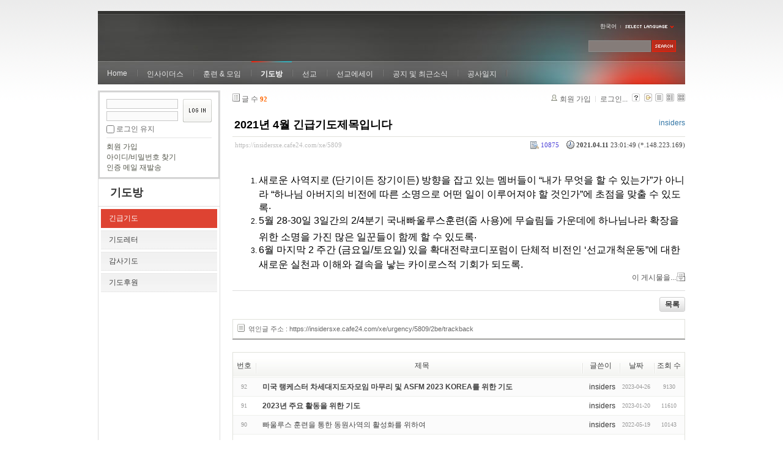

--- FILE ---
content_type: text/html; charset=UTF-8
request_url: https://insidersxe.cafe24.com/xe/index.php?mid=urgency&page=1&listStyle=list&document_srl=5809
body_size: 7190
content:
<!DOCTYPE html PUBLIC "-//W3C//DTD XHTML 1.0 Transitional//EN" "http://www.w3.org/TR/xhtml1/DTD/xhtml1-transitional.dtd">
<html lang="ko" xmlns="http://www.w3.org/1999/xhtml">
<head>
<!-- META -->
	<meta http-equiv="Content-Type" content="text/html; charset=UTF-8" />	<meta name="Generator" content="XpressEngine" />
<!-- TITLE -->
	<title>긴급기도 - 2021년 4월 긴급기도제목입니다</title>
<!-- CSS -->
	<link rel="stylesheet" href="/xe/common/js/plugins/ui/jquery-ui.css?20130103183705" type="text/css" media="all" />
	<link rel="stylesheet" href="/xe/common/css/xe.min.css?20130103183702" type="text/css" media="all" />
	<link rel="stylesheet" href="/xe/layouts/xe_official/css/default.css?20130103183708" type="text/css" media="all" />
	<link rel="stylesheet" href="/xe/modules/board/skins/xe_board/css/common.css?20130102141818" type="text/css" media="all" />
	<link rel="stylesheet" href="/xe/modules/board/skins/xe_board/css/white.css?20130102141818" type="text/css" media="all" />
	<link rel="stylesheet" href="/xe/modules/editor/styles/default/style.css?20130103183804" type="text/css" media="all" />
	<link rel="stylesheet" href="/xe/widgets/login_info/skins/xe_official/css/default.css?20130103183659" type="text/css" media="all" />
	<link rel="stylesheet" href="/xe/files/faceOff/247/layout.css?20130102212841" type="text/css" media="all" />
<!-- JS -->
	<script type="text/javascript" src="/xe/common/js/jquery.min.js?20130103183702"></script>
	<script type="text/javascript" src="/xe/common/js/x.min.js?20130103183706"></script>
	<script type="text/javascript" src="/xe/common/js/xe.min.js?20130103183702"></script>
	<script type="text/javascript" src="/xe/modules/board/tpl/js/board.js?20130102141821"></script>
	<script type="text/javascript" src="/xe/layouts/xe_official/js/xe_official.js?20130103183708"></script>
	<script type="text/javascript" src="/xe/widgets/login_info/skins/xe_official/js/login.js?20130103183700"></script>
	<script type="text/javascript" src="/xe/files/cache/ruleset/c0d26d56d1c6bd46b2282ef6b54f1d91.ko.js?20121231015710"></script>
	<!-- RSS -->
		<!-- ICON -->
	<link rel="shortcut icon" href="./modules/admin/tpl/img/faviconSample.png" />	<link rel="apple-touch-icon" href="./modules/admin/tpl/img/mobiconSample.png" />
</head>
<body>
	<script type="text/javascript">
	//<![CDATA[
	var current_url = "https://insidersxe.cafe24.com/xe/?mid=urgency&page=1&listStyle=list&document_srl=5809";
	var request_uri = "https://insidersxe.cafe24.com/xe/";
var current_mid = "urgency";
var waiting_message = "서버에 요청 중입니다. 잠시만 기다려주세요.";
var ssl_actions = new Array();
var default_url = "http://insidersxe.cafe24.com/xe/";
	xe.current_lang = "ko";
	//]]>
	</script>
		<div class="xe">
	<div class="header">
		<h1>
						<a href=""></a>		</h1>
		<div class="language">
			<strong title="ko">한국어</strong> <button type="button" class="toggle"><img src="/xe/layouts/xe_official/images/default/buttonLang.gif" alt="Select Language" width="87" height="15" /></button>
			<ul class="selectLang">
							</ul>
		</div>
		<div class="gnb">
			<ul>
				<li><a href="/">Home</a>
									</li><li><a href="/xe/introduction">인사이더스</a>
					<ul>
						<li><a href="/xe/introduction">소개</a></li><li><a href="/xe/vision">비전</a></li><li><a href="/xe/organization">조직</a></li><li><a href="/xe/location">위치</a></li><li><a href="/xe/link">동역단체</a></li>					</ul>				</li><li><a href="/xe/orientation">훈련 &amp; 모임</a>
					<ul>
						<li><a href="/xe/orientation">오리엔테이션</a></li><li><a href="/xe/Paulus">빠울루스</a></li><li><a href="/xe/afmi">AFMI Institute</a></li><li><a href="/xe/ibm">IBM Perspective</a></li><li><a href="/xe/meeting">정기 기도모임</a></li>					</ul>				</li><li class="active"><a href="/xe/urgency">기도방</a>
					<ul>
						<li class="active"><a href="/xe/urgency">긴급기도</a></li><li><a href="/xe/Ten">기도레터</a></li><li><a href="/xe/thank">감사기도</a></li><li><a href="/xe/sponsor">기도후원</a></li>					</ul>				</li><li><a href="/xe/forum">선교</a>
					<ul>
						<li><a href="/xe/forum">선교개척운동포럼</a></li><li><a href="/xe/species">종족정보</a></li><li><a href="/xe/publication">도서출판</a></li><li><a href="/xe/reference">자료실</a></li>					</ul>				</li><li><a href="/xe/essay">선교에세이</a>
					<ul>
						<li><a href="/xe/essay">선교에세이</a></li>					</ul>				</li><li><a href="/xe/inotice">공지 및 최근소식</a>
					<ul>
						<li><a href="/xe/inotice">공지사항</a></li><li><a href="/xe/schedule">인사이더스 일정</a></li><li><a href="/xe/newsletter">소식지</a></li><li><a href="/xe/freeboard">자유게시판</a></li>					</ul>				</li><li><a href="/xe/dailylog">공사일지</a>
									</li><li><a href=""></a>
									</li>			</ul>
		</div>
		<form action="https://insidersxe.cafe24.com/xe/" method="post" class="iSearch"><input type="hidden" name="error_return_url" value="/xe/index.php?mid=urgency&amp;page=1&amp;listStyle=list&amp;document_srl=5809" />
						<input type="hidden" name="mid" value="urgency" />
			<input type="hidden" name="act" value="IS" />
			<input type="hidden" name="search_target" value="title_content" />
			<input name="is_keyword" type="text" class="iText" title="keyword" />
			<input type="image" src="/xe/layouts/xe_official/images/default/buttonSearch.gif" alt="검색" class="submit" />
		</form>
	</div>
	<div class="body">
		<div class="lnb">
			<div style="overflow:hidden;"><div style="*zoom:1;padding:0px 0px 0px 0px !important; padding:none !important;">    <form id="fo_login_widget" action="https://insidersxe.cafe24.com/xe/index.php?act=procMemberLogin" method="post"  class="login_default"><input type="hidden" name="error_return_url" value="/xe/index.php?mid=urgency&amp;page=1&amp;listStyle=list&amp;document_srl=5809" /><input type="hidden" name="mid" value="urgency" /><input type="hidden" name="vid" value="" /><input type="hidden" name="ruleset" value="@login" />
	<fieldset>
		<input type="hidden" name="act" value="procMemberLogin" />
		<input type="hidden" name="success_return_url" value="/xe/index.php?mid=urgency&amp;page=1&amp;listStyle=list&amp;document_srl=5809" />
		<div class="idpwWrap">
			<div class="idpw">
				<input name="user_id" type="text" title="아이디" />
				<input name="password" type="password" title="비밀번호" />
				<p class="keep">
					<input type="checkbox" name="keep_signed" id="keep_signed" value="Y" />
					<label for="keep_signed">로그인 유지</label>
				</p>
			</div>
			<input type="image" src="/xe/widgets/login_info/skins/xe_official/images/default/buttonLogin.gif" alt="login" class="login" />					</div>
				<p class="keep_msg">브라우저를 닫더라도 로그인이 계속 유지될 수 있습니다. 로그인 유지 기능을 사용할 경우 다음 접속부터는 로그인을 하실 필요가 없습니다. 단, 게임방, 학교 등 공공장소에서 이용 시 개인정보가 유출될 수 있으니 꼭 로그아웃을 해주세요.</p>
		<ul class="help">
			<li><a href="https://insidersxe.cafe24.com/xe/index.php?mid=urgency&amp;page=1&amp;listStyle=list&amp;document_srl=5809&amp;act=dispMemberSignUpForm">회원 가입</a></li>
			<li><a href="https://insidersxe.cafe24.com/xe/index.php?mid=urgency&amp;page=1&amp;listStyle=list&amp;document_srl=5809&amp;act=dispMemberFindAccount">아이디/비밀번호 찾기</a></li>
			<li><a href="https://insidersxe.cafe24.com/xe/index.php?mid=urgency&amp;page=1&amp;listStyle=list&amp;document_srl=5809&amp;act=dispMemberResendAuthMail">인증 메일 재발송</a></li>
		</ul>
	</fieldset>
</form> 
</div></div>
			<h2><a href="/xe/urgency">기도방</a></h2>			<ul class="locNav">
				<li class="active"><a href="/xe/urgency">긴급기도</a>
									</li><li><a href="/xe/Ten">기도레터</a>
									</li><li><a href="/xe/thank">감사기도</a>
									</li><li><a href="/xe/sponsor">기도후원</a>
									</li>			</ul>		</div>
		<div class="content xe_content">
			                                                                                                     <!-- display skin title/description -->
    <!-- skin description -->
    <!-- board information -->
    <div class="boardInformation">
        <!-- article number -->
                <div class="articleNum">글 수 <strong>92</strong></div>
                <!-- login information -->
        <ul class="accountNavigation">
        
                    <li class="join"><a href="https://insidersxe.cafe24.com/xe/index.php?mid=urgency&amp;page=1&amp;listStyle=list&amp;document_srl=5809&amp;act=dispMemberSignUpForm">회원 가입</a></li>
            <li class="loginAndLogout"><a href="https://insidersxe.cafe24.com/xe/index.php?mid=urgency&amp;page=1&amp;listStyle=list&amp;document_srl=5809&amp;act=dispMemberLoginForm">로그인...</a></li>
                            <li class="skin_info"><a href="https://insidersxe.cafe24.com/xe/index.php?module=module&amp;act=dispModuleSkinInfo&amp;selected_module=board&amp;skin=xe_board" onclick="popopen(this.href,'skinInfo'); return false;"><img src="/xe/modules/board/skins/xe_board/images/white/buttonHelp.gif" alt="Skin Info" width="13" height="13"/></a></li>
            <li class="tag_info"><a href="https://insidersxe.cafe24.com/xe/index.php?mid=urgency&amp;page=1&amp;listStyle=list&amp;document_srl=5809&amp;act=dispBoardTagList"><img src="/xe/modules/board/skins/xe_board/images/white/iconAllTags.gif" alt="Tag list" width="13" height="13"/></a></li>
        
                        <li class="listType"><a href="https://insidersxe.cafe24.com/xe/index.php?mid=urgency&amp;page=1&amp;listStyle=list"><img src="/xe/modules/board/skins/xe_board/images/white/typeList.gif" border="0" width="13" height="13" alt="List" /></a></li>
            <li class="listType"><a href="https://insidersxe.cafe24.com/xe/index.php?mid=urgency&amp;page=1&amp;listStyle=webzine"><img src="/xe/modules/board/skins/xe_board/images/white/typeWebzine.gif" border="0" width="13" height="13" alt="Webzine" /></a></li>
            <li class="listType"><a href="https://insidersxe.cafe24.com/xe/index.php?mid=urgency&amp;page=1&amp;listStyle=gallery"><img src="/xe/modules/board/skins/xe_board/images/white/typeGallery.gif" border="0" width="13" height="13" alt="Gallery" /></a></li>
                    </ul>
    </div>
        <div class="viewDocument">
        <!-- display the document contents -->
    <div class="boardRead">
    <div class="originalContent">
        <div class="readHeader">
            <div class="titleAndUser">
                <div class="title">
                    <h4><a href="https://insidersxe.cafe24.com/xe/5809">2021년 4월 긴급기도제목입니다</a></h4>
                </div>
                                <div class="userInfo">
                                            <div class="author"><span class="member_253">insiders</span></div>
                                    </div>
                                
            </div>
            <div class="dateAndCount">
                <div class="uri" title="게시글 주소"><a href="https://insidersxe.cafe24.com/xe/5809">https://insidersxe.cafe24.com/xe/5809</a></div>
                <div class="date" title="등록일">
                    <strong>2021.04.11</strong> 23:01:49 (*.148.223.169)                </div>
                <div class="readedCount" title="조회 수">10875</div>
                                <div class="replyAndTrackback">
                                                        </div>
                                
            </div>
            
        </div>
        
                <div class="readBody">
            <div class="contentBody">
                                    <!--BeforeDocument(5809,253)--><div class="document_5809_253 xe_content"><p class="MsoNormal"><span lang="EN-US" style="font-size:12.0pt"><o:p>&nbsp;</o:p></span></p>

<ol style="margin-top:0cm" start="1" type="1">
 <li class="MsoListParagraph" style="margin-left:2.0pt;mso-para-margin-left:0gd;
     mso-list:l0 level1 lfo1"><span style="font-size:12.0pt">새로운 사역지로<span lang="EN-US"> (</span>단기이든 장기이든<span lang="EN-US">) </span>방향을 잡고 있는 멤버들이 “내가 무엇을
     할 수 있는가”가 아니라 “하나님 아버지의 비전에 따른 소명으로 어떤 일이 이루어져야 할 것인가”에 초점을 맞출 수 있도록<span lang="EN-US">.<o:p></o:p></span></span>
 <li class="MsoListParagraph" style="margin-left:2.0pt;mso-para-margin-left:0gd;
     mso-list:l0 level1 lfo1"><span lang="EN-US" style="font-size:12.0pt">5</span><span style="font-size:12.0pt">월<span lang="EN-US"> 28-30</span>일<span lang="EN-US">
     3</span>일간의<span lang="EN-US"> 2/4</span>분기 국내빠울루스훈련<span lang="EN-US">(</span>줌
     사용<span lang="EN-US">)</span>에 무슬림들 가운데에 하나님나라 확장을 위한 소명을 가진 많은 일꾼들이 함께 할 수 있도록<span lang="EN-US">.<o:p></o:p></span></span>
 <li class="MsoListParagraph" style="margin-left:2.0pt;mso-para-margin-left:0gd;
     mso-list:l0 level1 lfo1"><span lang="EN-US" style="font-size:12.0pt">6</span><span style="font-size:12.0pt">월 마지막<span lang="EN-US"> 2 </span>주간<span lang="EN-US"> (</span>금요일<span lang="EN-US">/</span>토요일<span lang="EN-US">) </span>있을
     확대전략코디포럼이 단체적 비전인 ‘선교개척운동”에 대한 새로운 실천과 이해와 결속을 낳는 카이로스적 기회가 되도록<span lang="EN-US">.<o:p></o:p></span></span><div class="document_popup_menu"><a href="#popup_menu_area" class="document_5809" onclick="return false">이 게시물을...</a></div></div><!--AfterDocument(5809,253)-->                                <!-- display signature / profile image-->
                            </div>
        </div>
                            </div>
    <!-- list, modify/delete button -->
    <div class="btnArea">
                <span class="btn"><a href="https://insidersxe.cafe24.com/xe/index.php?mid=urgency&amp;page=1&amp;listStyle=list">목록</a></span>
                    </div>
</div>
<!-- trackback -->
    <!-- display trackback -->
<div class="trackbackBox">
    <div class="trackbackUrl"><a name="trackback" href="https://insidersxe.cafe24.com/xe/urgency/5809/2be/trackback" onclick="return false;">엮인글 주소 : https://insidersxe.cafe24.com/xe/urgency/5809/2be/trackback</a></div>
    </div>
<!-- comments -->
<a name="comment"></a>
<!-- comments form -->
    </div>
                <!-- display list -->
<form action="./" method="get"><input type="hidden" name="error_return_url" value="/xe/index.php?mid=urgency&amp;page=1&amp;listStyle=list&amp;document_srl=5809" /><input type="hidden" name="act" value="" /><input type="hidden" name="mid" value="urgency" /><input type="hidden" name="vid" value="" />
    <table cellspacing="0" summary="" class="boardList">
    <thead>
    <tr>
        
            
                
                                    
                    
                            <th scope="col" class="no_line"><div>번호</div></th>
                    
                            
                                    
                    
                            <th scope="col" class="title ">
                    <div>
                                        제목                                        </div>
                </th>
                    
                            
                                    
                    
                            <th class="author" scope="col" ><div>글쓴이</div></th>
                    
                            
                                    
                    
                            <th scope="col" class="date "><div><a href="https://insidersxe.cafe24.com/xe/index.php?mid=urgency&amp;page=1&amp;listStyle=list&amp;document_srl=5809&amp;sort_index=regdate&amp;order_type=desc">날짜</a></div></th>
                    
                            
                                    
                    
                            <th class="reading" scope="col" ><div><a href="https://insidersxe.cafe24.com/xe/index.php?mid=urgency&amp;page=1&amp;listStyle=list&amp;document_srl=5809&amp;sort_index=readed_count&amp;order_type=desc">조회 수</a></div></th>
                    
                        </tr>
    </thead>
    <tbody>
    
            
                
                <tr class="bg2">
        
            
                        
                            
                                    
                                            <td class="num">92</td>
                                    
                                            
                                    
                                            <td class="title">
                                                        <a href="https://insidersxe.cafe24.com/xe/index.php?mid=urgency&amp;page=1&amp;listStyle=list&amp;document_srl=6498"><span style="font-weight:bold;">미국 랭케스터 차세대지도자모임 마무리 및 ASFM 2023 KOREA를 위한 기도</span></a>
                            
                                                                                                            </td>
                                    
                                            
                                    
                                            <td class="author"><div class="member_253">insiders</div></td>
                                    
                                            
                                    
                                            <td class="date">2023-04-26</td>
                                    
                                            
                                    
                                            <td class="reading">9130</td>
                                    
                                            <tr class="bg1">
        
            
                        
                            
                                    
                                            <td class="num">91</td>
                                    
                                            
                                    
                                            <td class="title">
                                                        <a href="https://insidersxe.cafe24.com/xe/index.php?mid=urgency&amp;page=1&amp;listStyle=list&amp;document_srl=6432"><span style="font-weight:bold;">2023년 주요 활동을 위한 기도</span></a>
                            
                                                                                                            </td>
                                    
                                            
                                    
                                            <td class="author"><div class="member_253">insiders</div></td>
                                    
                                            
                                    
                                            <td class="date">2023-01-20</td>
                                    
                                            
                                    
                                            <td class="reading">11610</td>
                                    
                                            <tr class="bg2">
        
            
                        
                            
                                    
                                            <td class="num">90</td>
                                    
                                            
                                    
                                            <td class="title">
                                                        <a href="https://insidersxe.cafe24.com/xe/index.php?mid=urgency&amp;page=1&amp;listStyle=list&amp;document_srl=6224">빠울루스 훈련을 통한 동원사역의 활성화를 위하여</a>
                            
                                                                                                            </td>
                                    
                                            
                                    
                                            <td class="author"><div class="member_253">insiders</div></td>
                                    
                                            
                                    
                                            <td class="date">2022-05-19</td>
                                    
                                            
                                    
                                            <td class="reading">10143</td>
                                    
                                            <tr class="bg1">
        
            
                        
                            
                                    
                                            <td class="num">89</td>
                                    
                                            
                                    
                                            <td class="title">
                                                        <a href="https://insidersxe.cafe24.com/xe/index.php?mid=urgency&amp;page=1&amp;listStyle=list&amp;document_srl=6222"><span style="font-weight:bold;">JR국 ID 선생의 PL 본향으로의 이전이 순적하도록</span></a>
                            
                                                                                                            </td>
                                    
                                            
                                    
                                            <td class="author"><div class="member_253">insiders</div></td>
                                    
                                            
                                    
                                            <td class="date">2022-05-19</td>
                                    
                                            
                                    
                                            <td class="reading">13806</td>
                                    
                                            <tr class="bg2">
        
            
                        
                            
                                    
                                            <td class="num">88</td>
                                    
                                            
                                    
                                            <td class="title">
                                                        <a href="https://insidersxe.cafe24.com/xe/index.php?mid=urgency&amp;page=1&amp;listStyle=list&amp;document_srl=6086">2022년 리유니온 계획의 구체화를 위하여</a>
                            
                                                                                                            </td>
                                    
                                            
                                    
                                            <td class="author"><div class="member_253">insiders</div></td>
                                    
                                            
                                    
                                            <td class="date">2021-12-18</td>
                                    
                                            
                                    
                                            <td class="reading">10002</td>
                                    
                                            <tr class="bg1">
        
            
                        
                            
                                    
                                            <td class="num">87</td>
                                    
                                            
                                    
                                            <td class="title">
                                                        <a href="https://insidersxe.cafe24.com/xe/index.php?mid=urgency&amp;page=1&amp;listStyle=list&amp;document_srl=6084"><span style="font-weight:bold;">우리의 자녀들을 위해 계속 기도해주세요</span></a>
                            
                                                                                                            </td>
                                    
                                            
                                    
                                            <td class="author"><div class="member_253">insiders</div></td>
                                    
                                            
                                    
                                            <td class="date">2021-12-18</td>
                                    
                                            
                                    
                                            <td class="reading">10054</td>
                                    
                                            <tr class="bg2">
        
            
                        
                            
                                    
                                            <td class="num">86</td>
                                    
                                            
                                    
                                            <td class="title">
                                                        <a href="https://insidersxe.cafe24.com/xe/index.php?mid=urgency&amp;page=1&amp;listStyle=list&amp;document_srl=5893"><span style="font-weight:bold;">SM 클 전략코디 박아론 선생님을 위한 긴급기도 (21.7.24)</span></a>
                            
                                                            <span class="replyAndTrackback" title="Replies"><img src="/xe/modules/board/skins/xe_board/images/white/iconReply.gif" alt="" width="12" height="12" class="icon" /> <strong>1</strong></span>
                                                                                                            </td>
                                    
                                            
                                    
                                            <td class="author"><div class="member_253">insiders</div></td>
                                    
                                            
                                    
                                            <td class="date">2021-07-24</td>
                                    
                                            
                                    
                                            <td class="reading">9874</td>
                                    
                                            <tr class="bg1">
        
            
                        
                            
                                    
                                            <td class="num">85</td>
                                    
                                            
                                    
                                            <td class="title">
                                                        <a href="https://insidersxe.cafe24.com/xe/index.php?mid=urgency&amp;page=1&amp;listStyle=list&amp;document_srl=5883"><span style="font-weight:bold;;color:#EE2222">정이브라힘/김사라 선생님 2021.7.6일자 긴급기도</span></a>
                            
                                                                                                            </td>
                                    
                                            
                                    
                                            <td class="author"><div class="member_253">insiders</div></td>
                                    
                                            
                                    
                                            <td class="date">2021-07-06</td>
                                    
                                            
                                    
                                            <td class="reading">9975</td>
                                    
                                            <tr class="bg2">
        
            
                        
                            
                                    
                                            <td class="num">84</td>
                                    
                                            
                                    
                                            <td class="title">
                                                        <a href="https://insidersxe.cafe24.com/xe/index.php?mid=urgency&amp;page=1&amp;listStyle=list&amp;document_srl=5815">이요셉(이형우) 선생님 부친께서 5월 28일 95세를 일기로 소천</a>
                            
                                                                                                            </td>
                                    
                                            
                                    
                                            <td class="author"><div class="member_253">insiders</div></td>
                                    
                                            
                                    
                                            <td class="date">2021-05-29</td>
                                    
                                            
                                    
                                            <td class="reading">9945</td>
                                    
                                            <tr class="bg1">
        
            
                        
                            
                                    
                                            <td class="num"><img src="/xe/modules/board/skins/xe_board/images/common/iconArrowD8.gif" border="0" alt="" /></td>
                                    
                                            
                                    
                                            <td class="title">
                                                        <a href="https://insidersxe.cafe24.com/xe/index.php?mid=urgency&amp;page=1&amp;listStyle=list&amp;document_srl=5809">2021년 4월 긴급기도제목입니다</a>
                            
                                                                                                            </td>
                                    
                                            
                                    
                                            <td class="author"><div class="member_253">insiders</div></td>
                                    
                                            
                                    
                                            <td class="date">2021-04-11</td>
                                    
                                            
                                    
                                            <td class="reading">10875</td>
                                    
                                            <tr class="bg2">
        
            
                        
                            
                                    
                                            <td class="num">82</td>
                                    
                                            
                                    
                                            <td class="title">
                                                        <a href="https://insidersxe.cafe24.com/xe/index.php?mid=urgency&amp;page=1&amp;listStyle=list&amp;document_srl=5721"><span style="font-weight:bold;">황스띠아 선생님을 위한 기도가 계속 필요합니다!</span></a>
                            
                                                                                                            </td>
                                    
                                            
                                    
                                            <td class="author"><div class="member_253">insiders</div></td>
                                    
                                            
                                    
                                            <td class="date">2020-06-07</td>
                                    
                                            
                                    
                                            <td class="reading">11336</td>
                                    
                                            <tr class="bg1">
        
            
                        
                            
                                    
                                            <td class="num">81</td>
                                    
                                            
                                    
                                            <td class="title">
                                                        <a href="https://insidersxe.cafe24.com/xe/index.php?mid=urgency&amp;page=1&amp;listStyle=list&amp;document_srl=5703"><span style="font-weight:bold;">황스띠아 선생님을 위해 계속 두 손 모아주세요</span></a>
                            
                                                                                                            </td>
                                    
                                            
                                    
                                            <td class="author"><div class="member_253">insiders</div></td>
                                    
                                            
                                    
                                            <td class="date">2020-01-01</td>
                                    
                                            
                                    
                                            <td class="reading">11100</td>
                                    
                                            <tr class="bg2">
        
            
                        
                            
                                    
                                            <td class="num">80</td>
                                    
                                            
                                    
                                            <td class="title">
                                                        <a href="https://insidersxe.cafe24.com/xe/index.php?mid=urgency&amp;page=1&amp;listStyle=list&amp;document_srl=5677"><span style="font-weight:bold;">이스마엘 프로젝트를 위한 기도</span></a>
                            
                                                            <span class="replyAndTrackback" title="Replies"><img src="/xe/modules/board/skins/xe_board/images/white/iconReply.gif" alt="" width="12" height="12" class="icon" /> <strong>1</strong></span>
                                                                                                            </td>
                                    
                                            
                                    
                                            <td class="author"><div class="member_253">insiders</div></td>
                                    
                                            
                                    
                                            <td class="date">2019-10-16</td>
                                    
                                            
                                    
                                            <td class="reading">10649</td>
                                    
                                            <tr class="bg1">
        
            
                        
                            
                                    
                                            <td class="num">79</td>
                                    
                                            
                                    
                                            <td class="title">
                                                        <a href="https://insidersxe.cafe24.com/xe/index.php?mid=urgency&amp;page=1&amp;listStyle=list&amp;document_srl=5675"><span style="font-weight:bold;">11월 있을 국내의 중요한 두 행사를 위해 두 손 모아주세요</span></a>
                            
                                                                                                            </td>
                                    
                                            
                                    
                                            <td class="author"><div class="member_253">insiders</div></td>
                                    
                                            
                                    
                                            <td class="date">2019-10-16</td>
                                    
                                            
                                    
                                            <td class="reading">10843</td>
                                    
                                            <tr class="bg2">
        
            
                        
                            
                                    
                                            <td class="num">78</td>
                                    
                                            
                                    
                                            <td class="title">
                                                        <a href="https://insidersxe.cafe24.com/xe/index.php?mid=urgency&amp;page=1&amp;listStyle=list&amp;document_srl=5648"><span style="font-weight:bold;">2019년 7월 선생님들을 위해 두 손 부탁드립니다</span></a>
                            
                                                                                                            </td>
                                    
                                            
                                    
                                            <td class="author"><div class="member_253">insiders</div></td>
                                    
                                            
                                    
                                            <td class="date">2019-07-09</td>
                                    
                                            
                                    
                                            <td class="reading">9221</td>
                                    
                                            <tr class="bg1">
        
            
                        
                            
                                    
                                            <td class="num">77</td>
                                    
                                            
                                    
                                            <td class="title">
                                                        <a href="https://insidersxe.cafe24.com/xe/index.php?mid=urgency&amp;page=1&amp;listStyle=list&amp;document_srl=5595"><span style="font-weight:bold;">단체의 4월 주요 행사를 위한 두 손 모음</span></a>
                            
                                                                                                            </td>
                                    
                                            
                                    
                                            <td class="author"><div class="member_253">insiders</div></td>
                                    
                                            
                                    
                                            <td class="date">2019-04-06</td>
                                    
                                            
                                    
                                            <td class="reading">11407</td>
                                    
                                            <tr class="bg2">
        
            
                        
                            
                                    
                                            <td class="num">76</td>
                                    
                                            
                                    
                                            <td class="title">
                                                        <a href="https://insidersxe.cafe24.com/xe/index.php?mid=urgency&amp;page=1&amp;listStyle=list&amp;document_srl=5580"><span style="font-weight:bold;">제임즈 선생님 오이코스를 위하여 두 손 부탁드립니다.</span></a>
                            
                                                                                                            </td>
                                    
                                            
                                    
                                            <td class="author"><div class="member_253">insiders</div></td>
                                    
                                            
                                    
                                            <td class="date">2019-02-27</td>
                                    
                                            
                                    
                                            <td class="reading">9991</td>
                                    
                                            <tr class="bg1">
        
            
                        
                            
                                    
                                            <td class="num">75</td>
                                    
                                            
                                    
                                            <td class="title">
                                                        <a href="https://insidersxe.cafe24.com/xe/index.php?mid=urgency&amp;page=1&amp;listStyle=list&amp;document_srl=5537">2019년 1월 16~19일 국내빠울루스훈련</a>
                            
                                                                                                            </td>
                                    
                                            
                                    
                                            <td class="author"><div class="member_253">insiders</div></td>
                                    
                                            
                                    
                                            <td class="date">2018-12-22</td>
                                    
                                            
                                    
                                            <td class="reading">10821</td>
                                    
                                            <tr class="bg2">
        
            
                        
                            
                                    
                                            <td class="num">74</td>
                                    
                                            
                                    
                                            <td class="title">
                                                        <a href="https://insidersxe.cafe24.com/xe/index.php?mid=urgency&amp;page=1&amp;listStyle=list&amp;document_srl=5511">12월 12~15일 오리엔테이션을 위한 기도</a>
                            
                                                            <span class="replyAndTrackback" title="Replies"><img src="/xe/modules/board/skins/xe_board/images/white/iconReply.gif" alt="" width="12" height="12" class="icon" /> <strong>1</strong></span>
                                                                                                            </td>
                                    
                                            
                                    
                                            <td class="author"><div class="member_253">insiders</div></td>
                                    
                                            
                                    
                                            <td class="date">2018-12-04</td>
                                    
                                            
                                    
                                            <td class="reading">10975</td>
                                    
                                            <tr class="bg1">
        
            
                        
                            
                                    
                                            <td class="num">73</td>
                                    
                                            
                                    
                                            <td class="title">
                                                        <a href="https://insidersxe.cafe24.com/xe/index.php?mid=urgency&amp;page=1&amp;listStyle=list&amp;document_srl=5451">11월 17일 BP의 MK/PK/TCK 첫 모임을 위한 두 손 모음</a>
                            
                                                            <span class="replyAndTrackback" title="Replies"><img src="/xe/modules/board/skins/xe_board/images/white/iconReply.gif" alt="" width="12" height="12" class="icon" /> <strong>1</strong></span>
                                                                                                            </td>
                                    
                                            
                                    
                                            <td class="author"><div class="member_253">insiders</div></td>
                                    
                                            
                                    
                                            <td class="date">2018-11-16</td>
                                    
                                            
                                    
                                            <td class="reading">10870</td>
                                    
                                            </tr>
        </tbody>
    </table>
</form>
        <div class="boardBottom">
    <!-- write document, list button -->
        <div class="btnArea">
			<span class="btn"><a href="https://insidersxe.cafe24.com/xe/index.php?mid=urgency&amp;page=1&amp;listStyle=list&amp;act=dispBoardWrite">쓰기...</a></span>
			<span class="etc">
												<span class="btn"><a href="https://insidersxe.cafe24.com/xe/index.php?mid=urgency&amp;page=1&amp;listStyle=list">목록</a></span>
							</span>
        </div>
    <!-- page navigation -->
        <div class="pagination a1">
            <a href="https://insidersxe.cafe24.com/xe/index.php?mid=urgency&amp;listStyle=list" class="prevEnd">첫 페이지</a> 
                                                <strong>1</strong> 
                                                                <a href="https://insidersxe.cafe24.com/xe/index.php?mid=urgency&amp;page=2&amp;listStyle=list">2</a>
                                                                <a href="https://insidersxe.cafe24.com/xe/index.php?mid=urgency&amp;page=3&amp;listStyle=list">3</a>
                                                                <a href="https://insidersxe.cafe24.com/xe/index.php?mid=urgency&amp;page=4&amp;listStyle=list">4</a>
                                                                <a href="https://insidersxe.cafe24.com/xe/index.php?mid=urgency&amp;page=5&amp;listStyle=list">5</a>
                                        <a href="https://insidersxe.cafe24.com/xe/index.php?mid=urgency&amp;page=5&amp;listStyle=list" class="nextEnd">끝 페이지</a>
        </div>
    <!-- search -->
                <div class="boardSearch">
            <form action="https://insidersxe.cafe24.com/xe/" method="get" onsubmit="return procFilter(this, search)" id="fo_search" ><input type="hidden" name="act" value="" />
                                <input type="hidden" name="mid" value="urgency" />
                <input type="hidden" name="category" value="" />
                <select name="search_target">
                                        <option value="title" >제목</option>
                                        <option value="content" >내용</option>
                                        <option value="title_content" >제목+내용</option>
                                        <option value="comment" >댓글</option>
                                        <option value="user_name" >이름</option>
                                        <option value="nick_name" >닉네임</option>
                                        <option value="user_id" >아이디</option>
                                        <option value="tag" >태그</option>
                                    </select>
                <input type="text" name="search_keyword" value="" class="iText"/>
                                <span class="btn"><input type="submit" value="검색" /></span>
                <span class="btn"><a href="https://insidersxe.cafe24.com/xe/index.php?mid=urgency&amp;listStyle=list">취소</a></span>
            </form>
        </div>
            </div>
<!-- display the text on footer -->
		</div>
	</div>
	<div class="footer">
		<p>서울시 종로구 혜화동 5-55, 혜성교회 내 인사이더스 (우110-530) Tel: 0505-540-0691 / Fax: 02-765-1024, 745-8579<br>
 Copyright@2006 Insiders. E-mail : <a href="mailto:insidersM@gmail.com">insidersM@gmail.com</a></p>
	</div>
</div>	<!-- ETC -->
	<div class="wfsr"></div>
	<script type="text/javascript" src="/xe/files/cache/js_filter_compiled/d046d1841b9c79c545b82d3be892699d.ko.compiled.js?20130102142726"></script>	<script type="text/javascript" src="/xe/files/cache/js_filter_compiled/1bdc15d63816408b99f674eb6a6ffcea.ko.compiled.js?20130102142726"></script>	<script type="text/javascript" src="/xe/files/cache/js_filter_compiled/9b007ee9f2af763bb3d35e4fb16498e9.ko.compiled.js?20130102142726"></script>	<script type="text/javascript" src="/xe/addons/autolink/autolink.js?20130103183649"></script>	<script type="text/javascript" src="/xe/common/js/plugins/ui/jquery-ui.min.js?20130103183704"></script>	<script type="text/javascript" src="/xe/common/js/plugins/ui/jquery.ui.datepicker-ko.js?20130103183704"></script>	<script type="text/javascript" src="/xe/addons/resize_image/js/resize_image.min.js?20130103183649"></script>	<script type="text/javascript" src="/xe/files/cache/js_filter_compiled/4006728d092c905c4152deb39ecd3db9.ko.compiled.js?20130103201332"></script>	<script type="text/javascript" src="/xe/files/cache/js_filter_compiled/fc924830b7502c413da5ffaa0f2f5deb.ko.compiled.js?20130103201332"></script></body>
</html>
